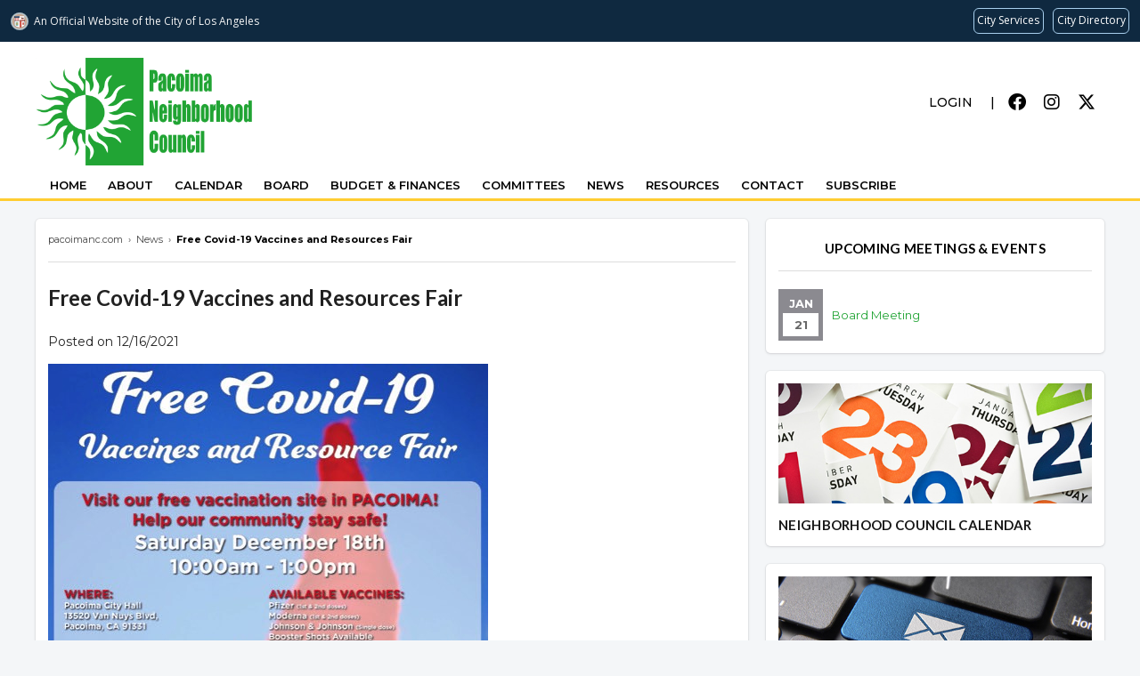

--- FILE ---
content_type: text/html; charset=UTF-8
request_url: https://www.pacoimanc.com/page/viewNews/7320
body_size: 3510
content:
<!DOCTYPE html>
<html lang="en">

<head>
    <title>Free Covid-19 Vaccines and Resources Fair</title>
    <meta charset="UTF-8">
    <meta http-equiv="X-UA-Compatible" content="IE=edge">
    <meta name="description" content="">
    <meta property="og:image" content="">
    <meta name="viewport" content="width=device-width, initial-scale=1.0">

    <link rel="apple-touch-icon" sizes="180x180" href="/assets/images/favicon/apple-touch-icon.png">
    <link rel="icon" type="image/png" sizes="32x32" href="/assets/images/favicon/favicon-32x32.png">
    <link rel="icon" type="image/png" sizes="16x16" href="/assets/images/favicon/favicon-16x16.png">
    <link rel="manifest" href="/assets/images/favicon/site.webmanifest">
    <link rel="stylesheet" type="text/css" href="https://cdnjs.cloudflare.com/ajax/libs/semantic-ui/2.4.1/semantic.min.css">


    <link rel="stylesheet" type="text/css" href="//councils.thewebcorner.com/resources/js/jslider/style.css" />
    <link rel="stylesheet" type="text/css" href="//councils.thewebcorner.com/resources/css/pagination.css">
    <link rel="stylesheet" type="text/css" href="//councils.thewebcorner.com/resources/js/fancybox/css/jquery.fancybox.min.css" media="screen" />
    <link rel="stylesheet" type="text/css" href="//councils.thewebcorner.com/resources/css/twc.css?1769030525">
    <link rel="stylesheet" type="text/css" href="/assets/css/custom.css?1769030525">
    
    <link rel="stylesheet" href="/assets/css/fa6/css/all.min.css">

    <!-- JQUERY MAIN SRC -->
    <script src="//ajax.googleapis.com/ajax/libs/jquery/1.11.1/jquery.min.js"></script>

            <script src="https://www.google.com/recaptcha/api.js" async defer></script>
    
</head>

<body class="page">
        

    <div id="wrap" class="window">

        <div id="hdr-mob">
            <div class="icons">
                <div class="icons-bar">
                    <div class="bar-wrap">
                        <div class="bar topBar"></div>
                        <div class="bar btmBar"></div>
                    </div>
                </div>
                <div class="icons-logo">
                    <a href="/index"><img src="/assets/photos/21/logo_file65ef59405e163.png" alt="council logo"></a>
                </div>
                <div class="icons-extra">
                    <a href="/calendar"><i class="fa fa-calendar"></i></a>
                </div>
            </div>

            <ul class="menu">
                                        <li class="menu-item">
                            <a href="/" target="">
                                Home                            </a>
                                                        <ul class="first">
                                                            </ul>
                        </li>
                                            <li class="menu-item">
                            <a href="/page/viewPage/about" target="">
                                About                            </a>
                                                        <ul class="first">
                                                            </ul>
                        </li>
                                            <li class="menu-item">
                            <a href="/calendar" target="">
                                Calendar                            </a>
                                                        <ul class="first">
                                                            </ul>
                        </li>
                                            <li class="menu-item">
                            <a href="/page/board" target="">
                                Board                            </a>
                                                        <ul class="first">
                                                            </ul>
                        </li>
                                            <li class="menu-item">
                            <a href="/page/viewPage/budget-and-finances" target="">
                                Budget & Finances                            </a>
                                                        <ul class="first">
                                                            </ul>
                        </li>
                                            <li class="menu-item">
                            <a href="/committees" target="">
                                Committees                            </a>
                                                        <ul class="first">
                                                            </ul>
                        </li>
                                            <li class="menu-item">
                            <a href="/page/news" target="">
                                News                            </a>
                                                        <ul class="first">
                                                            </ul>
                        </li>
                                            <li class="menu-item">
                            <a href="/resources" target="">
                                Resources                            </a>
                            <span>+</span>                            <ul class="first">
                                                                        <li>
                                            <a href="/assets/photos/21/page65f08a62e4c88.pdf" target="_blank">
                                                Bylaws                                            </a>
                                                                                        <ul class="second flip">
                                                                                            </ul>
                                        </li>
                                                                            <li>
                                            <a href="/page/mailingList" target="">
                                                Mailing List                                            </a>
                                                                                        <ul class="second flip">
                                                                                            </ul>
                                        </li>
                                                                            <li>
                                            <a href="/page/gallery" target="">
                                                Gallery                                            </a>
                                                                                        <ul class="second flip">
                                                                                            </ul>
                                        </li>
                                                                </ul>
                        </li>
                                            <li class="menu-item">
                            <a href="/page/contact" target="">
                                Contact                            </a>
                                                        <ul class="first">
                                                            </ul>
                        </li>
                                            <li class="menu-item">
                            <a href="/page/mailingList" target="">
                                Subscribe                            </a>
                                                        <ul class="first">
                                                            </ul>
                        </li>
                                    <li class="menu-item"><a href="https://councils.thewebcorner.com/">Login</a></li>
                <li class="menu-item contact">
                    <p>
                        <a href="tel:"></a>
                    </p>
                    <p>
                        <a target="_blank" href="https://www.facebook.com/PacoimaNC1"><i class="fab fa-facebook"></i></a>                        <a target="_blank" href="https://instagram.com/PacoimaNC"><i class="fab fa-instagram"></i></a>                        <a target="_blank" href="https://twitter.com/PacoimaNC"><i class="fab fa-x-twitter"></i></a>                                                                                            </p>
                </li>
            </ul>
        </div>


        <div id="top">

            <div id="hdr">
                <header class="hdr-box">
                    <div class="left">

                        <a href="/index" id="logo"><img src="/assets/photos/21/logo_file65ef59405e163.png" alt="council logo"></a>
                        <div class="header-button-block">
                            <span>
                                <a class="header-button-link" href="https://councils.thewebcorner.com/" class="">Login</a>
                            </span>
                            <span class="header-icons-split">|</span>
                            <a class="soc-ico-itm" target="_blank" href="https://www.facebook.com/PacoimaNC1"><i class="fab fa-facebook"></i></a>                            <a class="soc-ico-itm" target="_blank" href="https://instagram.com/PacoimaNC"><i class="fab fa-instagram"></i></a>                            <a class="soc-ico-itm" target="_blank" href="https://twitter.com/PacoimaNC"><i class="fab fa-x-twitter"></i></a>                                                                                                            </div>

                    </div>
                    <div class="right">
                        <ul id="topnav">
                                                                <li>
                                        <a class="hvr" href="/" target="">Home</a>
                                        <ul class="first">
                                                                                    </ul>
                                    </li>
                                                                    <li>
                                        <a class="hvr" href="/page/viewPage/about" target="">About</a>
                                        <ul class="first">
                                                                                    </ul>
                                    </li>
                                                                    <li>
                                        <a class="hvr" href="/calendar" target="">Calendar</a>
                                        <ul class="first">
                                                                                    </ul>
                                    </li>
                                                                    <li>
                                        <a class="hvr" href="/page/board" target="">Board</a>
                                        <ul class="first">
                                                                                    </ul>
                                    </li>
                                                                    <li>
                                        <a class="hvr" href="/page/viewPage/budget-and-finances" target="">Budget & Finances</a>
                                        <ul class="first">
                                                                                    </ul>
                                    </li>
                                                                    <li>
                                        <a class="hvr" href="/committees" target="">Committees</a>
                                        <ul class="first">
                                                                                    </ul>
                                    </li>
                                                                    <li>
                                        <a class="hvr" href="/page/news" target="">News</a>
                                        <ul class="first">
                                                                                    </ul>
                                    </li>
                                                                    <li>
                                        <a class="hvr" href="/resources" target="">Resources</a>
                                        <ul class="first">
                                            
                                                    <li>
                                                        <a href="/assets/photos/21/page65f08a62e4c88.pdf" target="_blank">Bylaws</a>
                                                        <ul class="second flip">
                                                                                                                    </ul>
                                                    </li>

                                                
                                                    <li>
                                                        <a href="/page/mailingList" target="">Mailing List</a>
                                                        <ul class="second flip">
                                                                                                                    </ul>
                                                    </li>

                                                
                                                    <li>
                                                        <a href="/page/gallery" target="">Gallery</a>
                                                        <ul class="second flip">
                                                                                                                    </ul>
                                                    </li>

                                                                                        </ul>
                                    </li>
                                                                    <li>
                                        <a class="hvr" href="/page/contact" target="">Contact</a>
                                        <ul class="first">
                                                                                    </ul>
                                    </li>
                                                                    <li>
                                        <a class="hvr" href="/page/mailingList" target="">Subscribe</a>
                                        <ul class="first">
                                                                                    </ul>
                                    </li>
                                                        </ul>
                    </div>
                </header>
            </div>


            <div class="fCon fRow">
                            </div>

            <script src="//navbar.lacity.org/global_nav.js"></script></div>

<div class="con">
<div class="bdy">
  <div class="fCon">
    <div class="left">
      <div class="box">
        <div id="breadcrumbs" itemscope="" itemtype="http://schema.org/BreadcrumbList">
            <span itemprop="itemListElement" itemscope="" itemtype="http://schema.org/ListItem">
            <a itemprop="item" href="/"><span itemprop="name">pacoimanc.com</span></a><meta itemprop="position" content="1">
            </span>
            <span>&nbsp;&rsaquo;&nbsp;</span>
            <span itemprop="itemListElement" itemscope="" itemtype="http://schema.org/ListItem">
            <a itemprop="item" href="/page/news"><span itemprop="name">News</span></a><meta itemprop="position" content="2">
            </span>
            <span>&nbsp;&rsaquo;&nbsp;</span>
            <span itemprop="itemListElement" itemscope="" itemtype="http://schema.org/ListItem">
            <a itemprop="item" href="#">
              <span itemprop="name">
              Free Covid-19 Vaccines and Resources Fair              </span>
            </a>
            <meta itemprop="position" content="3">
            </span>
        </div>
        <h1>Free Covid-19 Vaccines and Resources Fair</h1>
                    <span>Posted on 12/16/2021</span>
                <p>
                     <img src="/assets/photos/21/page65ef7fffabad5.jpg">
                  </p>
        <p></p>

        
        <div class="gcon">
                  </div>

      </div>
    </div>
    <div class="right">
      <div class="box black upcoming">
    <h4 class="center">Upcoming Meetings & Events</h4>
    <ul>
                <li>
            <span>Jan<i>21</i></span> <a href="/committees/viewCommittee/13033"> Board Meeting</a>
        </li>
            </ul>
</div>
<a href="/calendar" class="box">
    <img src="/assets/images/r-calendar.jpg" alt="Mailing List">
    <h4>Neighborhood Council Calendar</h4>
</a>
<a href="/page/mailingList" class="box">
    <img src="/assets/images/r-email.jpg" alt="Mailing List">
    <h4>Join Our Mailing List</h4>
</a>
<a href="/page/viewPage/area-boundaries-and-map" target="" class="box"><img style="width:100%;" src="/assets/documents/21/sidebar65f0a2fc83d0e.jpg" alt="boundries"><h4>AREA BOUNDARIES AND MAP</h4></a><a href="/page/contact" target="" class="box"><h4>TALK TO US</h4><p>Let us know about issues in our community</p></a><a href="https://empowerla.org/" target="" class="box"><img style="width:100%;" src="/assets/documents/21/sidebar65f0a395d6112.jpg" alt="empowerla1"></a><a href="http://portal.lacounty.gov/wps/portal/!ut/p/c5/04_SB8K8xLLM9MSSzPy8xBz9CP0os3gLAwgwcjcycDIw8nN0Dw4LMDEwCDYGykciyVuYBLoZGPm4WoR6mhobGQSaEdAdDrIPjwoTNHl0800JyJtB5A1wAEcDfT-P_NxU_YLcCINMT11HAPC_Q6M!/dl3/d3/L2dJQSEvUUt3QS9ZQnZ3LzZfODAwMDAwMDAyODc4MTBJR1VUQUI0" target="" class="box"><img style="width:100%;" src="/assets/documents/21/sidebar65f0a3c7aba6d.jpg" alt="alert-banner"><p>Register your cell phone number, Voice over IP phone number, and e-mail address with the Alert LA County Emergency Mass Notification System.</p></a>    </div>
  </div>
</div>
</div>

<div id="ftr-con">
<div id="ftr">
	<div class="fCon">
		<div class="f3">
			<a href="/index" id="logo"><img src="/assets/photos/21/dark_logo_file65ef59405e325.png"></a>
			<p class="p-xs center">
				&copy; 2026 pacoimanc.com.
			</p>
		</div>
		<div class="f1"></div>
		<div class="f2">
			<h5>Links</h5>
			<ul>
	            <li><a href="/committees/agendaRequest">Agenda Request</a></li>
	            <li><a href="/page/board">Board</a></li>
	            <li><a href="/calendar">Calendar</a></li>
	            <li><a href="/committees">Committees</a></li>
	            <li><a href="/resources">Resources</a></li>
	        </ul>
		</div>
		<div class="f2">
			<h5>&nbsp;</h5>
			<ul>
	            <li><a href="/page/viewPage/about">About</a></li>
	            <li><a href="/page/viewPage/accessibility">Accessibility</a></li>
	            <li><a href="/page/viewPage/privacy-policy">Privacy Policy</a></li>
	            <!--<li><a href="/page/viewPage/terms&conditions">Terms & Conditions</a></li>-->
	            <li><a href="/page/contact">Contact</a></li>
	        </ul>
		</div>
		<div class="f3 footer-social-icons">
			<h5>Social Media</h5>
			<a target="_blank" href="https://www.facebook.com/PacoimaNC1"><i style="font-size:30px" class="fab fa-facebook"></i></a>			<a target="_blank" href="https://instagram.com/PacoimaNC"><i style="font-size:30px" class="fab fa-instagram"></i></a>			<a target="_blank" href="https://twitter.com/PacoimaNC"><i style="font-size:30px" class="fab fa-x-twitter"></i></a>											</div>
		<div class="f1"></div>
	</div>
</div>
</div>




<div id="dim" class="close"></div>
<div class="pop" id="trash">
	<form action="">
	<p>
		Are you sure you want to remove this?
	</p>
	<input type="hidden" name="whichrow">
	<input type="submit" class="btn red" value="Yes">
	<button type="button" class="btn gray close">No</button>
	</form>
</div>
<div class="pop" id="emailfwd">
	<form action="" class="form">
	<p>
		Please enter the email address you would like to send this to
	</p>
	<div>
		<input type='text' placeholder="Email" name="email">
		<input type="submit" class="btn red" value="Send Now">
	</div>
	</form>
</div>

<div class="pop" id="popCal">

</div>

<!-- Wow Slider -->
<script type="text/javascript" src="//councils.thewebcorner.com/resources/js/jslider/jquery.js"></script>
<script type="text/javascript" src="//councils.thewebcorner.com/resources/js/jslider/wowslider.js"></script>
<script type="text/javascript" src="//councils.thewebcorner.com/resources/js/jslider/script.js"></script>

<!-- Pagination -->
<script type="text/javascript" src="//councils.thewebcorner.com/resources/js/pagination.js?1769030525"></script>

<!-- fancy box -->
<script type="text/javascript" src="//councils.thewebcorner.com/resources/js/fancybox/js/jquery.fancybox.min.js"></script>

<!-- TWC.JS -->
<script type="text/javascript" src="//councils.thewebcorner.com/resources/js/twc_ajax.js"></script>
<script type="text/javascript" src="//councils.thewebcorner.com/resources/js/twc.js"></script>

<!-- CUSTOM JS -->
<script type="text/javascript" src="/assets/js/custom.js?1769030525"></script>


<script defer src="https://static.cloudflareinsights.com/beacon.min.js/vcd15cbe7772f49c399c6a5babf22c1241717689176015" integrity="sha512-ZpsOmlRQV6y907TI0dKBHq9Md29nnaEIPlkf84rnaERnq6zvWvPUqr2ft8M1aS28oN72PdrCzSjY4U6VaAw1EQ==" data-cf-beacon='{"version":"2024.11.0","token":"254bbe5958e243c69358110195b81f8c","r":1,"server_timing":{"name":{"cfCacheStatus":true,"cfEdge":true,"cfExtPri":true,"cfL4":true,"cfOrigin":true,"cfSpeedBrain":true},"location_startswith":null}}' crossorigin="anonymous"></script>
</body>
</html>

--- FILE ---
content_type: text/css
request_url: https://www.pacoimanc.com/assets/css/custom.css?1769030525
body_size: 666
content:
a {}
a:hover {
    color: #22520b;
}
.header {
    display: none;
}

/* CALENDAR custom*/
.calendar-list ul {
    padding: 0;
    margin: 0;
    width: 100%;
    max-width: 700px;
}
.calendar-list .calendar-date span {
    min-width: 50px;
    margin-right: 10px;
    text-align: center;
    display: inline-table;
    padding: 5px;
    background: #0e632d;
    color: #fff;
    font-weight: bold;
    text-transform: uppercase;
}
.calendar-list .calendar-date i {
    display: block;
    padding: 2px 5px;
    background: #fff;
    color: #666666;
    font-weight: bold;
    font-style: normal;
}
.calendar-list .list {
    display: grid;
    grid-template-columns: 50px 1fr;
    align-items: center;
    column-gap: 16px;
    margin-top: 16px;
    background: #f8f8f8;
    padding: 5px 10px;
    border-bottom: 1px solid #d9d9d9;
}
.calendar-list .calendar-meet b {
    display: block;
    font-size: 18px;
}
.calendar-list .calendar-link {
    display: flex;
    justify-content: space-between;
    align-items: center;
    color: #181818;
    opacity: 0.7;
    transition: 0.6s;
}
.calendar-list .calendar-link:hover {
    color: #0e632d;
}
#hdr, #hdr-mob {
    background: #fff;
    border-bottom: 3px #ffcd31 solid;
    
}
#hdr .right #topnav {
    justify-content: end;
}
.hdr-box {
    margin: auto;
    min-width: 1200px;
}
#hdr .right {
    width: 100%;
}
#hdr .left img {
    max-height: none;
}
#hdr .left {
    width: 100%;
    display: flex;
    justify-content: space-between;
}
#hdr .left #logo {
    width: 250px;
}

#hdr .right #topnav li {
    margin-left: 8px;
}
#hdr .right #topnav li a {
    font-weight: 600;
    line-height: 30px;
    color: #000;
}
#hdr .header-button-block {
    margin-top: 30px;
    height: 40px;
}

#hdr .left {
    padding: 18px 0px 2px 0;
}
.header-button-block .soc-ico-itm {
    font-size: 18px;
    font-size: 20px;
    padding: 10px 10px;
}
.header-button-block {
    color: #fff;
}
.header-button-block span a{
    margin: 0 20px;
}
.header-button-block span{
    padding-top: 11px;
    font-weight: 500;
}
.header-button-block a{
    text-transform: uppercase;
    color: #000;

}
.header-button-block {
    display: flex;
    justify-content: space-between;
}
#hdr .right #topnav li ul {
    background: #f1f1f1;
    top: auto;
    padding-top: 16px;
}
#hdr-mob .fa-calendar{
    color: #000!important;
}
#hdr-mob {
    background: #f1f1f1;
}
#hdr-mob .icons .icons-bar .bar-wrap .bar.topBar, #hdr-mob .icons .icons-bar .bar-wrap .bar.btmBar{
    background: #000;
}

#hdr-mob ul.menu li.menu-item a {
    color: #fff;
    font-weight: 600;
}
#hdr-mob.opened {
    background-color: #a6c9ee;
}
.box a{
    word-wrap: break-word;
    color: #21a434;
}
.box {
    padding: 14px;
}
.board-ppl a span {
    background-position: inherit;
}
.header-icons-split {
    color: #000;
    margin-right: 5px;
}
#hdr-mob ul.menu {
    max-height: calc(100vh - 200px);
}
#wowslider-container1 .ws_bullets a {
    margin: 0 5px;
}
.footer-social-icons a {
    margin-right: 10px;
}
#board-officers a, #board-members a {
    color:#000;
}
.news-row p:last-child {
    text-align: inherit;
}
.news_con a {
    color: #000!important;
}
